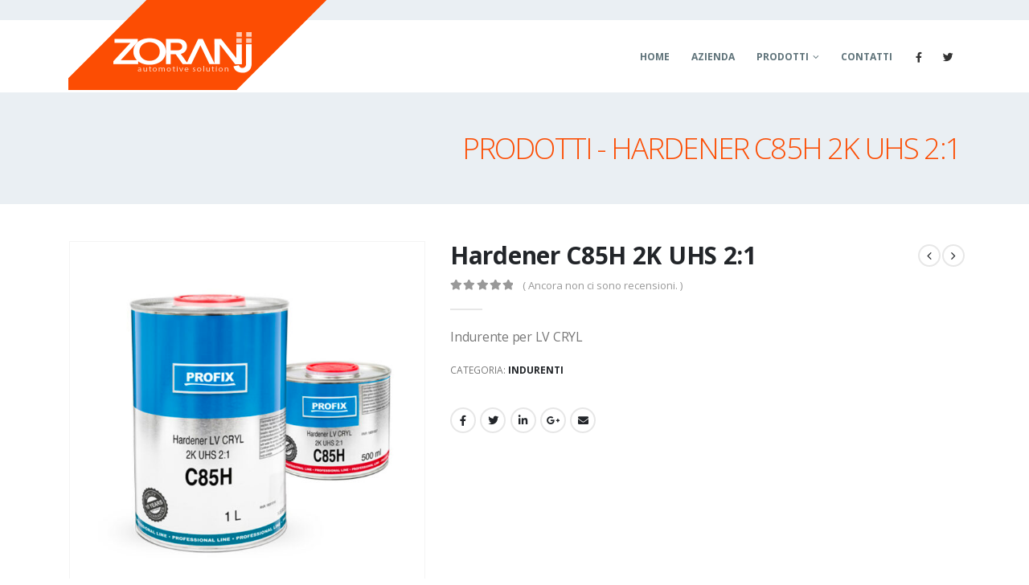

--- FILE ---
content_type: text/html; charset=UTF-8
request_url: https://zoranj.it/prodotti/hardener-c85h-2k-uhs-21/
body_size: 16832
content:
<!DOCTYPE html>
<html lang="it-IT">
<head>
	<meta charset="UTF-8">
	<!--[if IE]><meta http-equiv='X-UA-Compatible' content='IE=edge,chrome=1'><![endif]-->
	<meta name="viewport" content="width=device-width, initial-scale=1.0, minimum-scale=1.0">
	<link rel="profile" href="http://gmpg.org/xfn/11" />
	<link rel="pingback" href="https://zoranj.it/xmlrpc.php" />

		<link rel="shortcut icon" href="//zoranj.it/wp-content/uploads/2021/05/favicon.png" type="image/x-icon" />
		<link rel="apple-touch-icon" href="//zoranj.it/wp-content/uploads/2021/05/favicon.png">
		<link rel="apple-touch-icon" sizes="120x120" href="//zoranj.it/wp-content/uploads/2021/05/favicon.png">
		<link rel="apple-touch-icon" sizes="76x76" href="//zoranj.it/wp-content/uploads/2021/05/favicon.png">
		<link rel="apple-touch-icon" sizes="152x152" href="//zoranj.it/wp-content/uploads/2021/05/favicon.png">
	<title>Hardener C85H 2K UHS 2:1 &#8211; Zoranj &#8211; Automotive</title>
<meta name='robots' content='max-image-preview:large' />
<link rel="alternate" type="application/rss+xml" title="Zoranj - Automotive &raquo; Feed" href="https://zoranj.it/feed/" />
<link rel="alternate" type="application/rss+xml" title="Zoranj - Automotive &raquo; Feed dei commenti" href="https://zoranj.it/comments/feed/" />
<link rel="alternate" type="application/rss+xml" title="Zoranj - Automotive &raquo; Hardener C85H 2K UHS 2:1 Feed dei commenti" href="https://zoranj.it/prodotti/hardener-c85h-2k-uhs-21/feed/" />
<script>
window._wpemojiSettings = {"baseUrl":"https:\/\/s.w.org\/images\/core\/emoji\/15.0.3\/72x72\/","ext":".png","svgUrl":"https:\/\/s.w.org\/images\/core\/emoji\/15.0.3\/svg\/","svgExt":".svg","source":{"concatemoji":"https:\/\/zoranj.it\/wp-includes\/js\/wp-emoji-release.min.js?ver=6.6.4"}};
/*! This file is auto-generated */
!function(i,n){var o,s,e;function c(e){try{var t={supportTests:e,timestamp:(new Date).valueOf()};sessionStorage.setItem(o,JSON.stringify(t))}catch(e){}}function p(e,t,n){e.clearRect(0,0,e.canvas.width,e.canvas.height),e.fillText(t,0,0);var t=new Uint32Array(e.getImageData(0,0,e.canvas.width,e.canvas.height).data),r=(e.clearRect(0,0,e.canvas.width,e.canvas.height),e.fillText(n,0,0),new Uint32Array(e.getImageData(0,0,e.canvas.width,e.canvas.height).data));return t.every(function(e,t){return e===r[t]})}function u(e,t,n){switch(t){case"flag":return n(e,"\ud83c\udff3\ufe0f\u200d\u26a7\ufe0f","\ud83c\udff3\ufe0f\u200b\u26a7\ufe0f")?!1:!n(e,"\ud83c\uddfa\ud83c\uddf3","\ud83c\uddfa\u200b\ud83c\uddf3")&&!n(e,"\ud83c\udff4\udb40\udc67\udb40\udc62\udb40\udc65\udb40\udc6e\udb40\udc67\udb40\udc7f","\ud83c\udff4\u200b\udb40\udc67\u200b\udb40\udc62\u200b\udb40\udc65\u200b\udb40\udc6e\u200b\udb40\udc67\u200b\udb40\udc7f");case"emoji":return!n(e,"\ud83d\udc26\u200d\u2b1b","\ud83d\udc26\u200b\u2b1b")}return!1}function f(e,t,n){var r="undefined"!=typeof WorkerGlobalScope&&self instanceof WorkerGlobalScope?new OffscreenCanvas(300,150):i.createElement("canvas"),a=r.getContext("2d",{willReadFrequently:!0}),o=(a.textBaseline="top",a.font="600 32px Arial",{});return e.forEach(function(e){o[e]=t(a,e,n)}),o}function t(e){var t=i.createElement("script");t.src=e,t.defer=!0,i.head.appendChild(t)}"undefined"!=typeof Promise&&(o="wpEmojiSettingsSupports",s=["flag","emoji"],n.supports={everything:!0,everythingExceptFlag:!0},e=new Promise(function(e){i.addEventListener("DOMContentLoaded",e,{once:!0})}),new Promise(function(t){var n=function(){try{var e=JSON.parse(sessionStorage.getItem(o));if("object"==typeof e&&"number"==typeof e.timestamp&&(new Date).valueOf()<e.timestamp+604800&&"object"==typeof e.supportTests)return e.supportTests}catch(e){}return null}();if(!n){if("undefined"!=typeof Worker&&"undefined"!=typeof OffscreenCanvas&&"undefined"!=typeof URL&&URL.createObjectURL&&"undefined"!=typeof Blob)try{var e="postMessage("+f.toString()+"("+[JSON.stringify(s),u.toString(),p.toString()].join(",")+"));",r=new Blob([e],{type:"text/javascript"}),a=new Worker(URL.createObjectURL(r),{name:"wpTestEmojiSupports"});return void(a.onmessage=function(e){c(n=e.data),a.terminate(),t(n)})}catch(e){}c(n=f(s,u,p))}t(n)}).then(function(e){for(var t in e)n.supports[t]=e[t],n.supports.everything=n.supports.everything&&n.supports[t],"flag"!==t&&(n.supports.everythingExceptFlag=n.supports.everythingExceptFlag&&n.supports[t]);n.supports.everythingExceptFlag=n.supports.everythingExceptFlag&&!n.supports.flag,n.DOMReady=!1,n.readyCallback=function(){n.DOMReady=!0}}).then(function(){return e}).then(function(){var e;n.supports.everything||(n.readyCallback(),(e=n.source||{}).concatemoji?t(e.concatemoji):e.wpemoji&&e.twemoji&&(t(e.twemoji),t(e.wpemoji)))}))}((window,document),window._wpemojiSettings);
</script>
<style id='wp-emoji-styles-inline-css'>

	img.wp-smiley, img.emoji {
		display: inline !important;
		border: none !important;
		box-shadow: none !important;
		height: 1em !important;
		width: 1em !important;
		margin: 0 0.07em !important;
		vertical-align: -0.1em !important;
		background: none !important;
		padding: 0 !important;
	}
</style>
<link rel='stylesheet' id='wp-block-library-css' href='https://zoranj.it/wp-includes/css/dist/block-library/style.min.css?ver=6.6.4' media='all' />
<style id='wp-block-library-theme-inline-css'>
.wp-block-audio :where(figcaption){color:#555;font-size:13px;text-align:center}.is-dark-theme .wp-block-audio :where(figcaption){color:#ffffffa6}.wp-block-audio{margin:0 0 1em}.wp-block-code{border:1px solid #ccc;border-radius:4px;font-family:Menlo,Consolas,monaco,monospace;padding:.8em 1em}.wp-block-embed :where(figcaption){color:#555;font-size:13px;text-align:center}.is-dark-theme .wp-block-embed :where(figcaption){color:#ffffffa6}.wp-block-embed{margin:0 0 1em}.blocks-gallery-caption{color:#555;font-size:13px;text-align:center}.is-dark-theme .blocks-gallery-caption{color:#ffffffa6}:root :where(.wp-block-image figcaption){color:#555;font-size:13px;text-align:center}.is-dark-theme :root :where(.wp-block-image figcaption){color:#ffffffa6}.wp-block-image{margin:0 0 1em}.wp-block-pullquote{border-bottom:4px solid;border-top:4px solid;color:currentColor;margin-bottom:1.75em}.wp-block-pullquote cite,.wp-block-pullquote footer,.wp-block-pullquote__citation{color:currentColor;font-size:.8125em;font-style:normal;text-transform:uppercase}.wp-block-quote{border-left:.25em solid;margin:0 0 1.75em;padding-left:1em}.wp-block-quote cite,.wp-block-quote footer{color:currentColor;font-size:.8125em;font-style:normal;position:relative}.wp-block-quote.has-text-align-right{border-left:none;border-right:.25em solid;padding-left:0;padding-right:1em}.wp-block-quote.has-text-align-center{border:none;padding-left:0}.wp-block-quote.is-large,.wp-block-quote.is-style-large,.wp-block-quote.is-style-plain{border:none}.wp-block-search .wp-block-search__label{font-weight:700}.wp-block-search__button{border:1px solid #ccc;padding:.375em .625em}:where(.wp-block-group.has-background){padding:1.25em 2.375em}.wp-block-separator.has-css-opacity{opacity:.4}.wp-block-separator{border:none;border-bottom:2px solid;margin-left:auto;margin-right:auto}.wp-block-separator.has-alpha-channel-opacity{opacity:1}.wp-block-separator:not(.is-style-wide):not(.is-style-dots){width:100px}.wp-block-separator.has-background:not(.is-style-dots){border-bottom:none;height:1px}.wp-block-separator.has-background:not(.is-style-wide):not(.is-style-dots){height:2px}.wp-block-table{margin:0 0 1em}.wp-block-table td,.wp-block-table th{word-break:normal}.wp-block-table :where(figcaption){color:#555;font-size:13px;text-align:center}.is-dark-theme .wp-block-table :where(figcaption){color:#ffffffa6}.wp-block-video :where(figcaption){color:#555;font-size:13px;text-align:center}.is-dark-theme .wp-block-video :where(figcaption){color:#ffffffa6}.wp-block-video{margin:0 0 1em}:root :where(.wp-block-template-part.has-background){margin-bottom:0;margin-top:0;padding:1.25em 2.375em}
</style>
<link rel='stylesheet' id='wc-block-vendors-style-css' href='https://zoranj.it/wp-content/plugins/woocommerce/packages/woocommerce-blocks/build/vendors-style.css?ver=4.7.2' media='all' />
<link rel='stylesheet' id='wc-block-style-css' href='https://zoranj.it/wp-content/plugins/woocommerce/packages/woocommerce-blocks/build/style.css?ver=4.7.2' media='all' />
<style id='classic-theme-styles-inline-css'>
/*! This file is auto-generated */
.wp-block-button__link{color:#fff;background-color:#32373c;border-radius:9999px;box-shadow:none;text-decoration:none;padding:calc(.667em + 2px) calc(1.333em + 2px);font-size:1.125em}.wp-block-file__button{background:#32373c;color:#fff;text-decoration:none}
</style>
<style id='global-styles-inline-css'>
:root{--wp--preset--aspect-ratio--square: 1;--wp--preset--aspect-ratio--4-3: 4/3;--wp--preset--aspect-ratio--3-4: 3/4;--wp--preset--aspect-ratio--3-2: 3/2;--wp--preset--aspect-ratio--2-3: 2/3;--wp--preset--aspect-ratio--16-9: 16/9;--wp--preset--aspect-ratio--9-16: 9/16;--wp--preset--color--black: #000000;--wp--preset--color--cyan-bluish-gray: #abb8c3;--wp--preset--color--white: #ffffff;--wp--preset--color--pale-pink: #f78da7;--wp--preset--color--vivid-red: #cf2e2e;--wp--preset--color--luminous-vivid-orange: #ff6900;--wp--preset--color--luminous-vivid-amber: #fcb900;--wp--preset--color--light-green-cyan: #7bdcb5;--wp--preset--color--vivid-green-cyan: #00d084;--wp--preset--color--pale-cyan-blue: #8ed1fc;--wp--preset--color--vivid-cyan-blue: #0693e3;--wp--preset--color--vivid-purple: #9b51e0;--wp--preset--color--primary: #fc4c02;--wp--preset--color--secondary: #f38639;--wp--preset--color--tertiary: #eaeff3;--wp--preset--color--quaternary: #080808;--wp--preset--color--dark: #2e353e;--wp--preset--color--light: #ffffff;--wp--preset--gradient--vivid-cyan-blue-to-vivid-purple: linear-gradient(135deg,rgba(6,147,227,1) 0%,rgb(155,81,224) 100%);--wp--preset--gradient--light-green-cyan-to-vivid-green-cyan: linear-gradient(135deg,rgb(122,220,180) 0%,rgb(0,208,130) 100%);--wp--preset--gradient--luminous-vivid-amber-to-luminous-vivid-orange: linear-gradient(135deg,rgba(252,185,0,1) 0%,rgba(255,105,0,1) 100%);--wp--preset--gradient--luminous-vivid-orange-to-vivid-red: linear-gradient(135deg,rgba(255,105,0,1) 0%,rgb(207,46,46) 100%);--wp--preset--gradient--very-light-gray-to-cyan-bluish-gray: linear-gradient(135deg,rgb(238,238,238) 0%,rgb(169,184,195) 100%);--wp--preset--gradient--cool-to-warm-spectrum: linear-gradient(135deg,rgb(74,234,220) 0%,rgb(151,120,209) 20%,rgb(207,42,186) 40%,rgb(238,44,130) 60%,rgb(251,105,98) 80%,rgb(254,248,76) 100%);--wp--preset--gradient--blush-light-purple: linear-gradient(135deg,rgb(255,206,236) 0%,rgb(152,150,240) 100%);--wp--preset--gradient--blush-bordeaux: linear-gradient(135deg,rgb(254,205,165) 0%,rgb(254,45,45) 50%,rgb(107,0,62) 100%);--wp--preset--gradient--luminous-dusk: linear-gradient(135deg,rgb(255,203,112) 0%,rgb(199,81,192) 50%,rgb(65,88,208) 100%);--wp--preset--gradient--pale-ocean: linear-gradient(135deg,rgb(255,245,203) 0%,rgb(182,227,212) 50%,rgb(51,167,181) 100%);--wp--preset--gradient--electric-grass: linear-gradient(135deg,rgb(202,248,128) 0%,rgb(113,206,126) 100%);--wp--preset--gradient--midnight: linear-gradient(135deg,rgb(2,3,129) 0%,rgb(40,116,252) 100%);--wp--preset--font-size--small: 13px;--wp--preset--font-size--medium: 20px;--wp--preset--font-size--large: 36px;--wp--preset--font-size--x-large: 42px;--wp--preset--spacing--20: 0.44rem;--wp--preset--spacing--30: 0.67rem;--wp--preset--spacing--40: 1rem;--wp--preset--spacing--50: 1.5rem;--wp--preset--spacing--60: 2.25rem;--wp--preset--spacing--70: 3.38rem;--wp--preset--spacing--80: 5.06rem;--wp--preset--shadow--natural: 6px 6px 9px rgba(0, 0, 0, 0.2);--wp--preset--shadow--deep: 12px 12px 50px rgba(0, 0, 0, 0.4);--wp--preset--shadow--sharp: 6px 6px 0px rgba(0, 0, 0, 0.2);--wp--preset--shadow--outlined: 6px 6px 0px -3px rgba(255, 255, 255, 1), 6px 6px rgba(0, 0, 0, 1);--wp--preset--shadow--crisp: 6px 6px 0px rgba(0, 0, 0, 1);}:where(.is-layout-flex){gap: 0.5em;}:where(.is-layout-grid){gap: 0.5em;}body .is-layout-flex{display: flex;}.is-layout-flex{flex-wrap: wrap;align-items: center;}.is-layout-flex > :is(*, div){margin: 0;}body .is-layout-grid{display: grid;}.is-layout-grid > :is(*, div){margin: 0;}:where(.wp-block-columns.is-layout-flex){gap: 2em;}:where(.wp-block-columns.is-layout-grid){gap: 2em;}:where(.wp-block-post-template.is-layout-flex){gap: 1.25em;}:where(.wp-block-post-template.is-layout-grid){gap: 1.25em;}.has-black-color{color: var(--wp--preset--color--black) !important;}.has-cyan-bluish-gray-color{color: var(--wp--preset--color--cyan-bluish-gray) !important;}.has-white-color{color: var(--wp--preset--color--white) !important;}.has-pale-pink-color{color: var(--wp--preset--color--pale-pink) !important;}.has-vivid-red-color{color: var(--wp--preset--color--vivid-red) !important;}.has-luminous-vivid-orange-color{color: var(--wp--preset--color--luminous-vivid-orange) !important;}.has-luminous-vivid-amber-color{color: var(--wp--preset--color--luminous-vivid-amber) !important;}.has-light-green-cyan-color{color: var(--wp--preset--color--light-green-cyan) !important;}.has-vivid-green-cyan-color{color: var(--wp--preset--color--vivid-green-cyan) !important;}.has-pale-cyan-blue-color{color: var(--wp--preset--color--pale-cyan-blue) !important;}.has-vivid-cyan-blue-color{color: var(--wp--preset--color--vivid-cyan-blue) !important;}.has-vivid-purple-color{color: var(--wp--preset--color--vivid-purple) !important;}.has-black-background-color{background-color: var(--wp--preset--color--black) !important;}.has-cyan-bluish-gray-background-color{background-color: var(--wp--preset--color--cyan-bluish-gray) !important;}.has-white-background-color{background-color: var(--wp--preset--color--white) !important;}.has-pale-pink-background-color{background-color: var(--wp--preset--color--pale-pink) !important;}.has-vivid-red-background-color{background-color: var(--wp--preset--color--vivid-red) !important;}.has-luminous-vivid-orange-background-color{background-color: var(--wp--preset--color--luminous-vivid-orange) !important;}.has-luminous-vivid-amber-background-color{background-color: var(--wp--preset--color--luminous-vivid-amber) !important;}.has-light-green-cyan-background-color{background-color: var(--wp--preset--color--light-green-cyan) !important;}.has-vivid-green-cyan-background-color{background-color: var(--wp--preset--color--vivid-green-cyan) !important;}.has-pale-cyan-blue-background-color{background-color: var(--wp--preset--color--pale-cyan-blue) !important;}.has-vivid-cyan-blue-background-color{background-color: var(--wp--preset--color--vivid-cyan-blue) !important;}.has-vivid-purple-background-color{background-color: var(--wp--preset--color--vivid-purple) !important;}.has-black-border-color{border-color: var(--wp--preset--color--black) !important;}.has-cyan-bluish-gray-border-color{border-color: var(--wp--preset--color--cyan-bluish-gray) !important;}.has-white-border-color{border-color: var(--wp--preset--color--white) !important;}.has-pale-pink-border-color{border-color: var(--wp--preset--color--pale-pink) !important;}.has-vivid-red-border-color{border-color: var(--wp--preset--color--vivid-red) !important;}.has-luminous-vivid-orange-border-color{border-color: var(--wp--preset--color--luminous-vivid-orange) !important;}.has-luminous-vivid-amber-border-color{border-color: var(--wp--preset--color--luminous-vivid-amber) !important;}.has-light-green-cyan-border-color{border-color: var(--wp--preset--color--light-green-cyan) !important;}.has-vivid-green-cyan-border-color{border-color: var(--wp--preset--color--vivid-green-cyan) !important;}.has-pale-cyan-blue-border-color{border-color: var(--wp--preset--color--pale-cyan-blue) !important;}.has-vivid-cyan-blue-border-color{border-color: var(--wp--preset--color--vivid-cyan-blue) !important;}.has-vivid-purple-border-color{border-color: var(--wp--preset--color--vivid-purple) !important;}.has-vivid-cyan-blue-to-vivid-purple-gradient-background{background: var(--wp--preset--gradient--vivid-cyan-blue-to-vivid-purple) !important;}.has-light-green-cyan-to-vivid-green-cyan-gradient-background{background: var(--wp--preset--gradient--light-green-cyan-to-vivid-green-cyan) !important;}.has-luminous-vivid-amber-to-luminous-vivid-orange-gradient-background{background: var(--wp--preset--gradient--luminous-vivid-amber-to-luminous-vivid-orange) !important;}.has-luminous-vivid-orange-to-vivid-red-gradient-background{background: var(--wp--preset--gradient--luminous-vivid-orange-to-vivid-red) !important;}.has-very-light-gray-to-cyan-bluish-gray-gradient-background{background: var(--wp--preset--gradient--very-light-gray-to-cyan-bluish-gray) !important;}.has-cool-to-warm-spectrum-gradient-background{background: var(--wp--preset--gradient--cool-to-warm-spectrum) !important;}.has-blush-light-purple-gradient-background{background: var(--wp--preset--gradient--blush-light-purple) !important;}.has-blush-bordeaux-gradient-background{background: var(--wp--preset--gradient--blush-bordeaux) !important;}.has-luminous-dusk-gradient-background{background: var(--wp--preset--gradient--luminous-dusk) !important;}.has-pale-ocean-gradient-background{background: var(--wp--preset--gradient--pale-ocean) !important;}.has-electric-grass-gradient-background{background: var(--wp--preset--gradient--electric-grass) !important;}.has-midnight-gradient-background{background: var(--wp--preset--gradient--midnight) !important;}.has-small-font-size{font-size: var(--wp--preset--font-size--small) !important;}.has-medium-font-size{font-size: var(--wp--preset--font-size--medium) !important;}.has-large-font-size{font-size: var(--wp--preset--font-size--large) !important;}.has-x-large-font-size{font-size: var(--wp--preset--font-size--x-large) !important;}
:where(.wp-block-post-template.is-layout-flex){gap: 1.25em;}:where(.wp-block-post-template.is-layout-grid){gap: 1.25em;}
:where(.wp-block-columns.is-layout-flex){gap: 2em;}:where(.wp-block-columns.is-layout-grid){gap: 2em;}
:root :where(.wp-block-pullquote){font-size: 1.5em;line-height: 1.6;}
</style>
<link rel='stylesheet' id='contact-form-7-css' href='https://zoranj.it/wp-content/plugins/contact-form-7/includes/css/styles.css?ver=5.4.1' media='all' />
<link rel='stylesheet' id='rs-plugin-settings-css' href='https://zoranj.it/wp-content/plugins/revslider/public/assets/css/rs6.css?ver=6.2.23' media='all' />
<style id='rs-plugin-settings-inline-css'>
#rs-demo-id {}
.tparrows:before{color:#fc4c02;text-shadow:0 0 3px #fff;}.revslider-initialised .tp-loader{z-index:18;}
</style>
<style id='woocommerce-inline-inline-css'>
.woocommerce form .form-row .required { visibility: visible; }
</style>
<link rel='stylesheet' id='bootstrap-css' href='https://zoranj.it/wp-content/uploads/porto_styles/bootstrap.css?ver=5.5.1' media='all' />
<link rel='stylesheet' id='porto-plugins-css' href='https://zoranj.it/wp-content/themes/porto/css/plugins.css?ver=6.6.4' media='all' />
<link rel='stylesheet' id='porto-theme-css' href='https://zoranj.it/wp-content/themes/porto/css/theme.css?ver=6.6.4' media='all' />
<link rel='stylesheet' id='porto-shortcodes-css' href='https://zoranj.it/wp-content/themes/porto/css/shortcodes.css?ver=5.5.1' media='all' />
<link rel='stylesheet' id='porto-theme-shop-css' href='https://zoranj.it/wp-content/themes/porto/css/theme_shop.css?ver=6.6.4' media='all' />
<link rel='stylesheet' id='porto-dynamic-style-css' href='https://zoranj.it/wp-content/uploads/porto_styles/dynamic_style.css?ver=5.5.1' media='all' />
<link rel='stylesheet' id='porto-style-css' href='https://zoranj.it/wp-content/themes/porto/style.css?ver=6.6.4' media='all' />
<style id='porto-style-inline-css'>
#header .logo,.side-header-narrow-bar-logo{max-width:130px}@media (min-width:1170px){#header .logo{max-width:130px}}@media (max-width:991px){#header .logo{max-width:130px}}@media (max-width:767px){#header .logo{max-width:130px}}@media (min-width:992px){}@media (max-width:991px){#header .header-main .header-left,#header .header-main .header-center,#header .header-main .header-right,.fixed-header #header .header-main .header-left,.fixed-header #header .header-main .header-right,.fixed-header #header .header-main .header-center{padding-top:15px;padding-bottom:15px}}.page-top .product-nav{position:static;height:auto;margin-top:0}.page-top .product-nav .product-prev,.page-top .product-nav .product-next{float:none;position:absolute;height:30px;top:50%;bottom:50%;margin-top:-15px}.page-top .product-nav .product-prev{right:10px}.page-top .product-nav .product-next{left:10px}.page-top .product-nav .product-next .product-popup{right:auto;left:0}.page-top .product-nav .product-next .product-popup:before{right:auto;left:6px}.page-top .sort-source{position:static;text-align:center;margin-top:5px;border-width:0}.page-top{padding-top:20px;padding-bottom:20px}.page-top .page-title{padding-bottom:0}@media (max-width:991px){.page-top .page-sub-title{margin-bottom:5px;margin-top:0}.page-top .breadcrumbs-wrap{margin-bottom:5px}}@media (min-width:992px){.page-top .page-title{min-height:0;line-height:1.25}.page-top .page-sub-title{line-height:1.6}.page-top .product-nav{display:inline-block;height:30px;vertical-align:middle;margin-left:10px}.page-top .product-nav .product-prev,.page-top .product-nav .product-next{position:relative}.page-top .product-nav .product-prev{float:left;left:0}.page-top .product-nav .product-prev .product-popup{right:auto;left:-26px}.page-top .product-nav .product-prev:before{right:auto;left:32px}.page-top .product-nav .product-next{float:left;left:0}.page-top .product-nav .product-next .product-popup{right:auto;left:0}.page-top .product-nav .product-next .product-popup:before{right:auto}}.product-images .img-thumbnail .inner,.product-images .img-thumbnail .inner img{-webkit-transform:none;transform:none}#header.sticky-header .main-menu > li.menu-item > a,#header.sticky-header .main-menu > li.menu-custom-content a{color:#fc4c02}#header.sticky-header .main-menu > li.menu-item:hover > a,#header.sticky-header .main-menu > li.menu-item.active:hover > a,#header.sticky-header .main-menu > li.menu-custom-content:hover a{color:#ffffff}#header.sticky-header .main-menu > li.menu-item.active > a,#header.sticky-header .main-menu > li.menu-custom-content.active a{color:#ffffff}#login-form-popup{position:relative;width:80%;max-width:525px;margin-left:auto;margin-right:auto}#login-form-popup .featured-box{margin-bottom:0;box-shadow:none;border:none;border-radius:0}#login-form-popup .featured-box .box-content{padding:45px 36px 30px;border:none}#login-form-popup .featured-box h2{text-transform:uppercase;font-size:15px;letter-spacing:.05em;font-weight:600;line-height:2}#login-form-popup .porto-social-login-section{margin-top:20px}.porto-social-login-section{background:#f4f4f2;text-align:center;padding:20px 20px 25px}.porto-social-login-section p{text-transform:uppercase;font-size:12px;color:#1d2127;font-weight:600;margin-bottom:8px}#login-form-popup .col2-set{margin-left:-20px;margin-right:-20px}#login-form-popup .col-1,#login-form-popup .col-2{padding-left:20px;padding-right:20px}@media (min-width:992px){#login-form-popup .col-1{border-right:1px solid #f5f6f6}}#login-form-popup .input-text{box-shadow:none;padding-top:10px;padding-bottom:10px;border-color:#ddd;border-radius:2px;line-height:1.5 !important}#login-form-popup .form-row{margin-bottom:20px}#login-form-popup .woocommerce-privacy-policy-text{display:none}#login-form-popup .button{border-radius:2px;padding:18px 24px;text-shadow:none;font-family:Open Sans,sans-serif;font-size:12px;letter-spacing:-0.025em}#login-form-popup label.inline{margin-top:15px;float:right;position:relative;cursor:pointer;line-height:1.5}#login-form-popup label.inline input[type=checkbox]{opacity:0;margin-right:8px;margin-top:0;margin-bottom:0}#login-form-popup label.inline span:before{content:'';position:absolute;border:1px solid #ddd;border-radius:1px;width:16px;height:16px;left:0;top:0;text-align:center;line-height:15px;font-family:'Font Awesome 5 Free';font-weight:900;font-size:9px;color:#aaa}#login-form-popup label.inline input[type=checkbox]:checked + span:before{content:'\f00c'}#login-form-popup .social-button i{font-size:16px;margin-right:8px}#login-form-popup p.status{color:#1d2127}.porto-social-login-section .google-plus{background:#dd4e31}.porto-social-login-section .facebook{background:#3a589d}.porto-social-login-section .twitter{background:#1aa9e1}.featured-box .porto-social-login-section i{color:#fff}.porto-social-login-section .social-button:hover{background:var(--primary)}#login-form-popup{max-width:480px}html.panel-opened body > .mfp-bg{z-index:9042}html.panel-opened body > .mfp-wrap{z-index:9043}#header.sticky-header .header-main.sticky{box-shadow:0 0 3px rgba(234,234,234,0.5)}@media (min-width:992px){#header{padding-top:25px}#header.logo-overlay-header .overlay-logo{top:-28px}}@media (max-width:991px){#header .share-links{display:none}.fixed-header #header .header-main{background:rgba(255,255,255,0.1)}}.page-top .page-title{text-transform:uppercase;font-size:2.6em;font-weight:300}.portfolio-title{margin:-15px 0 -9px}.portfolio-title .entry-title{font-weight:300}.portfolio-title .portfolio-nav-all{margin-top:8px}.portfolio-title .portfolio-nav-all i{font-size:1.7em;margin:0}.portfolio-title + hr.tall{margin:48px 0}.main-content,.left-sidebar,.right-sidebar{padding-top:46px}.sidebar .widget li.current-menu-item{background:#f5f5f5}.sidebar .menu{border-bottom:0}.widget_nav_menu > div > ul{font-size:.9em}.widget_nav_menu > div > ul li{display:block;line-height:24px;padding-left:22px}.widget_nav_menu li.active{background-color:#f5f5f5}.widget_nav_menu li.active a{color:inherit;font-weight:700}#footer{padding-top:5px;min-height:400px;overflow:hidden}#footer i{padding-right:2px;color:#000;transform:translateY(1px)}#footer .widget-title{margin-bottom:23px;font-size:1.4em;font-weight:600;text-transform:none}#footer ul.list li{margin-bottom:11px}.list-footer-nav a{font-size:14px}#footer .footer-main>.container{padding-bottom:9px}#footer .footer-bottom{padding-top:0}.footer-center{border-top:1px solid #fff}#footer .footer-bottom .footer-center{padding-top:20px}@media (min-width:992px){#footer:after{content:"";position:absolute;z-index:1;bottom:-233px;right:-177px;width:400px;height:400px;transform:rotate(50deg);background:#000}#footer .logo{margin-top:77px}}#footer .wpcf7-form{margin-top:30px}#footer .widget_wysija .wysija-input{padding:12px;border-radius:0;border:1px solid #ccc}#footer .widget_wysija .wysija-submit{border-radius:0;width:45px;text-indent:-9999px;background:none;border:1px solid #ccc;position:relative;z-index:1}#footer .widget_wysija .wysija-submit:hover{background-color:rgba(0,0,0,0.1);border-color:#adadad}#footer .widget .widget_wysija:after{content:'\e094';font-family:'Simple-Line-Icons';font-size:.8rem;position:absolute;width:45px;line-height:44px;text-align:center;right:0;top:0;background:#fff}.lead{font-size:1.2rem;letter-spacing:-.05em;line-height:1.5}.column-d-block>.elementor-column-wrap>.elementor-widget-wrap,.column-d-block>.elementor-widget-wrap{display:block}.has-divider{border-bottom:1px solid rgba(0,0,0,0.06)}.content-grid figure{position:relative;padding:34px}.content-grid figure:before{content:'';position:absolute;border-left:1px dashed #dadada;border-top:1px dashed #dadada;width:100%;height:100%;top:-1px;left:-1px}.porto-sicon-description{line-height:26px}html .porto-sicon-read{margin-top:15px}.porto-sicon-read span{display:none}.progress-tooltip .elementor-progress-bar{border-radius:0}.progress-tooltip .elementor-progress-percentage{margin:-28px 5px 15px 0;padding:7px 8px;background-color:#333}.progress-tooltip .elementor-progress-percentage:after{content:'';display:block;border-color:#333 transparent;border-style:solid;border-width:5px 5px 0;width:0;margin-top:6px;margin-left:5px}.nivo-style .owl-dots{bottom:-11px;padding-right:4px;text-align:right}.nivo-style .owl-dots .owl-dot span{width:10px;height:10px;margin:0 8px;border:2px solid #eee;background:#4c4c4c;box-shadow:0 0 4px #aaa}.nivo-style .owl-dots .owl-dot:hover span{background:#4c4c4c}.nivo-style .owl-dots .owl-dot.active span{background:#fff;border-color:#4c4c4c}.nivo-style .owl-nav .owl-prev:before,.nivo-style .owl-nav .owl-next:before{color:#f0f0f0}.portfolio-info,.portfolio-desc:first-child{display:none}.post-grid .post-item .post-date{margin-bottom:5px}.post-item .fa-angle-right:before{content:"\f30b"}.post-item .read-more,.post .post-item .read-more{margin-top:20px;color:#e04622;text-transform:capitalize;font-size:1em;font-weight:400}.rtl .logo img,.rtl .overlay-logo img{transform:scaleX(-1)}.rtl #header .logo img{transform-origin:initial}.rtl #footer i{padding-right:0;padding-left:2px}.rtl .fa-angle-right:before,.rtl .fa-long-arrow-alt-right:before{content:"\f30a"}.rtl .text-left{text-align:right !important}.rtl .text-right{text-align:left !important}@media (min-width:992px){.rtl #footer:after{right:auto;left:-177px;transform:rotate(-50deg)}}
</style>
<script src="https://zoranj.it/wp-includes/js/jquery/jquery.min.js?ver=3.7.1" id="jquery-core-js"></script>
<script src="https://zoranj.it/wp-includes/js/jquery/jquery-migrate.min.js?ver=3.4.1" id="jquery-migrate-js"></script>
<script src="https://zoranj.it/wp-content/plugins/revslider/public/assets/js/rbtools.min.js?ver=6.2.23" id="tp-tools-js"></script>
<script src="https://zoranj.it/wp-content/plugins/revslider/public/assets/js/rs6.min.js?ver=6.2.23" id="revmin-js"></script>
<link rel="https://api.w.org/" href="https://zoranj.it/wp-json/" /><link rel="alternate" title="JSON" type="application/json" href="https://zoranj.it/wp-json/wp/v2/product/1005" /><link rel="EditURI" type="application/rsd+xml" title="RSD" href="https://zoranj.it/xmlrpc.php?rsd" />
<meta name="generator" content="WordPress 6.6.4" />
<meta name="generator" content="WooCommerce 5.2.5" />
<link rel="canonical" href="https://zoranj.it/prodotti/hardener-c85h-2k-uhs-21/" />
<link rel='shortlink' href='https://zoranj.it/?p=1005' />
<link rel="alternate" title="oEmbed (JSON)" type="application/json+oembed" href="https://zoranj.it/wp-json/oembed/1.0/embed?url=https%3A%2F%2Fzoranj.it%2Fprodotti%2Fhardener-c85h-2k-uhs-21%2F" />
<link rel="alternate" title="oEmbed (XML)" type="text/xml+oembed" href="https://zoranj.it/wp-json/oembed/1.0/embed?url=https%3A%2F%2Fzoranj.it%2Fprodotti%2Fhardener-c85h-2k-uhs-21%2F&#038;format=xml" />
		<script type="text/javascript">
		WebFontConfig = {
			google: { families: [ 'Open+Sans:200,300,400,500,600,700,800','Shadows+Into+Light:400,700','Playfair+Display:400,700' ] }
		};
		(function(d) {
			var wf = d.createElement('script'), s = d.scripts[0];
			wf.src = 'https://zoranj.it/wp-content/themes/porto/js/libs/webfont.js';
			wf.async = true;
			s.parentNode.insertBefore(wf, s);
		})(document);</script>
			<noscript><style>.woocommerce-product-gallery{ opacity: 1 !important; }</style></noscript>
	<style>.recentcomments a{display:inline !important;padding:0 !important;margin:0 !important;}</style><meta name="generator" content="Powered by Slider Revolution 6.2.23 - responsive, Mobile-Friendly Slider Plugin for WordPress with comfortable drag and drop interface." />
<script type="text/javascript">function setREVStartSize(e){
			//window.requestAnimationFrame(function() {				 
				window.RSIW = window.RSIW===undefined ? window.innerWidth : window.RSIW;	
				window.RSIH = window.RSIH===undefined ? window.innerHeight : window.RSIH;	
				try {								
					var pw = document.getElementById(e.c).parentNode.offsetWidth,
						newh;
					pw = pw===0 || isNaN(pw) ? window.RSIW : pw;
					e.tabw = e.tabw===undefined ? 0 : parseInt(e.tabw);
					e.thumbw = e.thumbw===undefined ? 0 : parseInt(e.thumbw);
					e.tabh = e.tabh===undefined ? 0 : parseInt(e.tabh);
					e.thumbh = e.thumbh===undefined ? 0 : parseInt(e.thumbh);
					e.tabhide = e.tabhide===undefined ? 0 : parseInt(e.tabhide);
					e.thumbhide = e.thumbhide===undefined ? 0 : parseInt(e.thumbhide);
					e.mh = e.mh===undefined || e.mh=="" || e.mh==="auto" ? 0 : parseInt(e.mh,0);		
					if(e.layout==="fullscreen" || e.l==="fullscreen") 						
						newh = Math.max(e.mh,window.RSIH);					
					else{					
						e.gw = Array.isArray(e.gw) ? e.gw : [e.gw];
						for (var i in e.rl) if (e.gw[i]===undefined || e.gw[i]===0) e.gw[i] = e.gw[i-1];					
						e.gh = e.el===undefined || e.el==="" || (Array.isArray(e.el) && e.el.length==0)? e.gh : e.el;
						e.gh = Array.isArray(e.gh) ? e.gh : [e.gh];
						for (var i in e.rl) if (e.gh[i]===undefined || e.gh[i]===0) e.gh[i] = e.gh[i-1];
											
						var nl = new Array(e.rl.length),
							ix = 0,						
							sl;					
						e.tabw = e.tabhide>=pw ? 0 : e.tabw;
						e.thumbw = e.thumbhide>=pw ? 0 : e.thumbw;
						e.tabh = e.tabhide>=pw ? 0 : e.tabh;
						e.thumbh = e.thumbhide>=pw ? 0 : e.thumbh;					
						for (var i in e.rl) nl[i] = e.rl[i]<window.RSIW ? 0 : e.rl[i];
						sl = nl[0];									
						for (var i in nl) if (sl>nl[i] && nl[i]>0) { sl = nl[i]; ix=i;}															
						var m = pw>(e.gw[ix]+e.tabw+e.thumbw) ? 1 : (pw-(e.tabw+e.thumbw)) / (e.gw[ix]);					
						newh =  (e.gh[ix] * m) + (e.tabh + e.thumbh);
					}				
					if(window.rs_init_css===undefined) window.rs_init_css = document.head.appendChild(document.createElement("style"));					
					document.getElementById(e.c).height = newh+"px";
					window.rs_init_css.innerHTML += "#"+e.c+"_wrapper { height: "+newh+"px }";				
				} catch(e){
					console.log("Failure at Presize of Slider:" + e)
				}					   
			//});
		  };</script>
</head>
<body class="product-template-default single single-product postid-1005 wp-embed-responsive theme-porto woocommerce woocommerce-page woocommerce-no-js login-popup full blog-1 elementor-default elementor-kit-727">

	<div class="page-wrapper"><!-- page wrapper -->

		
								<!-- header wrapper -->
			<div class="header-wrapper">
								<header id="header" class="header-corporate header-12 logo-overlay-header">
	
	<div class="header-main">
		<div class="container">
			<div class="header-left">
					<a href="https://zoranj.it/" title="Zoranj &#8211; Automotive - " class="overlay-logo">
			<img class="img-responsive" src="//zoranj.it/wp-content/uploads/2021/05/logo-zoranj-white-menu3-tagliato.png" alt="Zoranj &#8211; Automotive" style="max-width:324px;" />		</a>
				<div class="logo">
		<a href="https://zoranj.it/" title="Zoranj &#8211; Automotive - "  rel="home">
		<img class="img-responsive standard-logo retina-logo" src="//zoranj.it/wp-content/uploads/2021/05/logo-web-small2.png" alt="Zoranj &#8211; Automotive" />	</a>
			</div>
					</div>

			<div class="header-right">
								<div id="main-menu">
				<ul id="menu-main-menu" class="main-menu mega-menu show-arrow"><li id="nav-menu-item-721" class="menu-item menu-item-type-post_type menu-item-object-page menu-item-home narrow"><a href="https://zoranj.it/">Home</a></li>
<li id="nav-menu-item-719" class="menu-item menu-item-type-post_type menu-item-object-page narrow"><a href="https://zoranj.it/company/">Azienda</a></li>
<li id="nav-menu-item-802" class="menu-item menu-item-type-custom menu-item-object-custom menu-item-has-children has-sub narrow"><a href="/prodotti">Prodotti</a>
<div class="popup"><div class="inner" style=""><ul class="sub-menu">
	<li id="nav-menu-item-803" class="menu-item menu-item-type-custom menu-item-object-custom" data-cols="1"><a href="/categoria/vernici">Vernici</a></li>
	<li id="nav-menu-item-804" class="menu-item menu-item-type-custom menu-item-object-custom" data-cols="1"><a href="/categoria/trasparenti">Trasparenti</a></li>
	<li id="nav-menu-item-805" class="menu-item menu-item-type-custom menu-item-object-custom" data-cols="1"><a href="/categoria/primer">Primer</a></li>
	<li id="nav-menu-item-806" class="menu-item menu-item-type-custom menu-item-object-custom" data-cols="1"><a href="/categoria/lucidanti">Lucidanti</a></li>
	<li id="nav-menu-item-807" class="menu-item menu-item-type-custom menu-item-object-custom" data-cols="1"><a href="/categoria/stucchi">Stucchi</a></li>
	<li id="nav-menu-item-808" class="menu-item menu-item-type-custom menu-item-object-custom" data-cols="1"><a href="/categoria/additivi">Additivi</a></li>
	<li id="nav-menu-item-809" class="menu-item menu-item-type-custom menu-item-object-custom" data-cols="1"><a href="/categoria/indurenti">Indurenti</a></li>
	<li id="nav-menu-item-810" class="menu-item menu-item-type-custom menu-item-object-custom" data-cols="1"><a href="/categoria/diluenti">Diluenti</a></li>
</ul></div></div>
</li>
<li id="nav-menu-item-713" class="menu-item menu-item-type-post_type menu-item-object-page narrow"><a href="https://zoranj.it/contact/">Contatti</a></li>
</ul>				</div>
				<div class="share-links">		<a target="_blank"  rel="nofollow" class="share-facebook" href="#" title="Facebook"></a>
				<a target="_blank"  rel="nofollow" class="share-twitter" href="#" title="cinguettio"></a>
		</div>
								<a class="mobile-toggle"><i class="fas fa-bars"></i></a>
			</div>
		</div>
		
<div id="nav-panel">
	<div class="container">
		<div class="mobile-nav-wrap">
		<div class="menu-wrap"><ul id="menu-main-menu-1" class="mobile-menu accordion-menu"><li id="accordion-menu-item-721" class="menu-item menu-item-type-post_type menu-item-object-page menu-item-home"><a href="https://zoranj.it/">Home</a></li>
<li id="accordion-menu-item-719" class="menu-item menu-item-type-post_type menu-item-object-page"><a href="https://zoranj.it/company/">Azienda</a></li>
<li id="accordion-menu-item-802" class="menu-item menu-item-type-custom menu-item-object-custom menu-item-has-children has-sub"><a href="/prodotti">Prodotti</a>
<span class="arrow"></span><ul class="sub-menu">
	<li id="accordion-menu-item-803" class="menu-item menu-item-type-custom menu-item-object-custom"><a href="/categoria/vernici">Vernici</a></li>
	<li id="accordion-menu-item-804" class="menu-item menu-item-type-custom menu-item-object-custom"><a href="/categoria/trasparenti">Trasparenti</a></li>
	<li id="accordion-menu-item-805" class="menu-item menu-item-type-custom menu-item-object-custom"><a href="/categoria/primer">Primer</a></li>
	<li id="accordion-menu-item-806" class="menu-item menu-item-type-custom menu-item-object-custom"><a href="/categoria/lucidanti">Lucidanti</a></li>
	<li id="accordion-menu-item-807" class="menu-item menu-item-type-custom menu-item-object-custom"><a href="/categoria/stucchi">Stucchi</a></li>
	<li id="accordion-menu-item-808" class="menu-item menu-item-type-custom menu-item-object-custom"><a href="/categoria/additivi">Additivi</a></li>
	<li id="accordion-menu-item-809" class="menu-item menu-item-type-custom menu-item-object-custom"><a href="/categoria/indurenti">Indurenti</a></li>
	<li id="accordion-menu-item-810" class="menu-item menu-item-type-custom menu-item-object-custom"><a href="/categoria/diluenti">Diluenti</a></li>
</ul>
</li>
<li id="accordion-menu-item-713" class="menu-item menu-item-type-post_type menu-item-object-page"><a href="https://zoranj.it/contact/">Contatti</a></li>
</ul></div>		</div>
	</div>
</div>
	</div>
</header>

							</div>
			<!-- end header wrapper -->
		
		
				<section class="page-top page-header-5">
		<div class="container">
	<div class="row align-items-center">
						<div class="text-right col-lg-12">
			<h1 class="page-title">Prodotti - Hardener C85H 2K UHS 2:1</h1>
					</div>
	</div>
</div>
	</section>
	
		<div id="main" class="column1 boxed"><!-- main -->

			<div class="container">
			<div class="row main-content-wrap">

			<!-- main content -->
			<div class="main-content col-lg-12">

			
	<div id="primary" class="content-area"><main id="content" class="site-main" role="main">

					
			<div class="woocommerce-notices-wrapper"></div>
<div id="product-1005" class="product type-product post-1005 status-publish first instock product_cat-indurenti has-post-thumbnail shipping-taxable product-type-simple product-layout-default">

	<div class="product-summary-wrap">
					<div class="row">
				<div class="summary-before col-md-5">
							<div class="labels"></div><div class="product-images images">
	<div class="product-image-slider owl-carousel show-nav-hover has-ccols ccols-1"><div class="img-thumbnail"><div class="inner"><img width="600" height="600" src="https://zoranj.it/wp-content/uploads/2021/01/Hardener-C85H-2K-UHS-2-1-600x600.jpg" class="woocommerce-main-image img-responsive" alt="" href="https://zoranj.it/wp-content/uploads/2021/01/Hardener-C85H-2K-UHS-2-1.jpg" title="Hardener-C85H-2K-UHS-2-1" decoding="async" fetchpriority="high" srcset="https://zoranj.it/wp-content/uploads/2021/01/Hardener-C85H-2K-UHS-2-1-600x600.jpg 600w, https://zoranj.it/wp-content/uploads/2021/01/Hardener-C85H-2K-UHS-2-1-400x400.jpg 400w, https://zoranj.it/wp-content/uploads/2021/01/Hardener-C85H-2K-UHS-2-1-560x560.jpg 560w, https://zoranj.it/wp-content/uploads/2021/01/Hardener-C85H-2K-UHS-2-1-367x367.jpg 367w" sizes="(max-width: 600px) 100vw, 600px" /></div></div></div><span class="zoom" data-index="0"><i class="porto-icon-plus"></i></span></div>

<div class="product-thumbnails thumbnails">
	<div class="product-thumbs-slider owl-carousel has-ccols ccols-4"><div class="img-thumbnail"><img class="woocommerce-main-thumb img-responsive" alt="Hardener-C85H-2K-UHS-2-1" src="https://zoranj.it/wp-content/uploads/2021/01/Hardener-C85H-2K-UHS-2-1-150x150.jpg" /></div></div></div>
						</div>

			<div class="summary entry-summary col-md-7">
							<h2 class="product_title entry-title show-product-nav">
		Hardener C85H 2K UHS 2:1	</h2>
<div class="product-nav">		<div class="product-prev">
			<a href="https://zoranj.it/prodotti/hardener-cp-3016-2k-vhs-41/">
				<span class="product-link"></span>
				<span class="product-popup">
					<span class="featured-box">
						<span class="box-content">
							<span class="product-image">
								<span class="inner">
									<img width="150" height="150" src="https://zoranj.it/wp-content/uploads/2020/12/hardenercp-3016-2k-vhs-4_1-150x150.jpg" class="attachment-shop_thumbnail size-shop_thumbnail wp-post-image" alt="" decoding="async" />								</span>
							</span>
							<span class="product-details">
								<span class="product-title">Hardener CP 3016 2K VHS 4:1</span>
							</span>
						</span>
					</span>
				</span>
			</a>
		</div>
				<div class="product-next">
			<a href="https://zoranj.it/prodotti/hardener-for-b-004-h-004-1k%e2%86%922k/">
				<span class="product-link"></span>
				<span class="product-popup">
					<span class="featured-box">
						<span class="box-content">
							<span class="product-image">
								<span class="inner">
									<img width="150" height="150" src="https://zoranj.it/wp-content/uploads/2021/01/Hardener-for-B-004-H-004-1K-2K-150x150.jpg" class="attachment-shop_thumbnail size-shop_thumbnail wp-post-image" alt="" decoding="async" />								</span>
							</span>
							<span class="product-details">
								<span class="product-title">Hardener for B 004 H 004 1K→2K</span>
							</span>
						</span>
					</span>
				</span>
			</a>
		</div>
		</div>
<div class="woocommerce-product-rating">
	<div class="star-rating" title="0">
		<span style="width:0%">
						<strong class="rating">0</strong> Di  5 		</span>
	</div>
								<div class="review-link noreview">
				<a href="#review_form" class="woocommerce-write-review-link" rel="nofollow">( Ancora non ci sono recensioni. )</a>
			</div>
					</div>
<p class="price"></p>

<div class="description woocommerce-product-details__short-description">
	<p>Indurente per LV CRYL</p>
</div>
<div class="product_meta">

	
	
	<span class="posted_in">Categoria: <a href="https://zoranj.it/categoria/indurenti/" rel="tag">Indurenti</a></span>
	
	
</div>
<div class="product-share"><div class="share-links"><a href="https://www.facebook.com/sharer.php?u=https://zoranj.it/prodotti/hardener-c85h-2k-uhs-21/" target="_blank"  rel="nofollow" data-tooltip data-placement='bottom' title="Facebook" class="share-facebook">Facebook</a>
		<a href="https://twitter.com/intent/tweet?text=Hardener+C85H+2K+UHS+2%3A1&amp;url=https://zoranj.it/prodotti/hardener-c85h-2k-uhs-21/" target="_blank"  rel="nofollow" data-tooltip data-placement='bottom' title="cinguettio" class="share-twitter">cinguettio</a>
		<a href="https://www.linkedin.com/shareArticle?mini=true&amp;url=https://zoranj.it/prodotti/hardener-c85h-2k-uhs-21/&amp;title=Hardener+C85H+2K+UHS+2%3A1" target="_blank"  rel="nofollow" data-tooltip data-placement='bottom' title="LinkedIn" class="share-linkedin">LinkedIn</a>
		<a href="https://plus.google.com/share?url=https://zoranj.it/prodotti/hardener-c85h-2k-uhs-21/" target="_blank"  rel="nofollow" data-tooltip data-placement='bottom' title="Google +" class="share-googleplus">Google +</a>
		<a href="mailto:?subject=Hardener+C85H+2K+UHS+2%3A1&amp;body=https://zoranj.it/prodotti/hardener-c85h-2k-uhs-21/" target="_blank"  rel="nofollow" data-tooltip data-placement='bottom' title="E-mail" class="share-email">E-mail</a>
	</div></div>						</div>

					</div><!-- .summary -->
		</div>

	
	<div class="woocommerce-tabs woocommerce-tabs-8lbx4ost8jksa8gdqkpbxpkgxvdbv02 resp-htabs" id="product-tab">
		<ul class="resp-tabs-list">
							<li class="description_tab" id="tab-title-description" role="tab" aria-controls="tab-description">
					Descrizione				</li>
								<li class="reviews_tab" id="tab-title-reviews" role="tab" aria-controls="tab-reviews">
					Recensioni (0)				</li>
				
		</ul>
		<div class="resp-tabs-container">
			
				<div class="tab-content" id="tab-description">
					
	<h2>Descrizione</h2>

<p>Consigliato per funzionamento a temperatura ambiente 15-25 ° C</p>
				</div>

			
				<div class="tab-content" id="tab-reviews">
					<div id="reviews" class="woocommerce-Reviews">
	<div id="comments">
		<h2 class="woocommerce-Reviews-title">
		Recensioni		</h2>

		
			<p class="woocommerce-noreviews">Ancora non ci sono recensioni.</p>

			</div>

	<hr class="tall">

	
		<div id="review_form_wrapper">
			<div id="review_form">
					<div id="respond" class="comment-respond">
		<h3 id="reply-title" class="comment-reply-title">Recensisci per primo &ldquo;Hardener C85H 2K UHS 2:1&rdquo; <small><a rel="nofollow" id="cancel-comment-reply-link" href="/prodotti/hardener-c85h-2k-uhs-21/#respond" style="display:none;">Annulla risposta</a></small></h3><form action="https://zoranj.it/wp-comments-post.php" method="post" id="commentform" class="comment-form" novalidate><div class="comment-form-rating"><label for="rating">La tua valutazione&nbsp;<span class="required">*</span></label><select name="rating" id="rating" required>
							<option value="">Valuta&hellip;</option>
							<option value="5">Perfetto</option>
							<option value="4">Buono</option>
							<option value="3">Sufficiente</option>
							<option value="2">Non male</option>
							<option value="1">Scarso</option>
						</select></div><p class="comment-form-comment"><label for="comment">La tua recensione <span class="required">*</span></label><textarea id="comment" name="comment" cols="45" rows="8" required></textarea></p><p class="comment-form-author"><label for="author">Nome&nbsp;<span class="required">*</span></label><input id="author" name="author" type="text" value="" size="30" required /></p>
<p class="comment-form-email"><label for="email">Email&nbsp;<span class="required">*</span></label><input id="email" name="email" type="email" value="" size="30" required /></p>
<p class="comment-form-cookies-consent"><input id="wp-comment-cookies-consent" name="wp-comment-cookies-consent" type="checkbox" value="yes" /> <label for="wp-comment-cookies-consent">Salva il mio nome, email e sito web in questo browser per la prossima volta che commento.</label></p>
<p class="form-submit"><input name="submit" type="submit" id="submit" class="submit" value="Invia" /> <input type='hidden' name='comment_post_ID' value='1005' id='comment_post_ID' />
<input type='hidden' name='comment_parent' id='comment_parent' value='0' />
</p></form>	</div><!-- #respond -->
				</div>
		</div>
	
	<div class="clear"></div>
</div>
				</div>

					</div>

		
		<script>
			jQuery(document).ready(function($) {
				var $tabs = $('.woocommerce-tabs-8lbx4ost8jksa8gdqkpbxpkgxvdbv02');

				function init_tabs($tabs) {
					$tabs.easyResponsiveTabs({
						type: 'default', //Types: default, vertical, accordion
						width: 'auto', //auto or any width like 600px
						fit: true,   // 100% fit in a container
						activate: function(event) { // Callback function if tab is switched
						}
					});
				}
				if (!$.fn.easyResponsiveTabs) {
					var js_src = "https://zoranj.it/wp-content/themes/porto/js/libs/easy-responsive-tabs.min.js";
					if (!$('script[src="' + js_src + '"]').length) {
						var js = document.createElement('script');
						$(js).appendTo('body').on('load', function() {
							init_tabs($tabs);
						}).attr('src', js_src);
					}
				} else {
					init_tabs($tabs);
				}

				var $review_content = $tabs.find('#tab-reviews'),
					$review_title1 = $tabs.find('h2[aria-controls=tab_item-1]'),
					$review_title2 = $tabs.find('li[aria-controls=tab_item-1]');

				function goReviewTab(target) {
					var recalc_pos = false;
					if ($review_content.length && $review_content.css('display') == 'none') {
						recalc_pos = true;
						if ($review_title1.length && $review_title1.css('display') != 'none')
							$review_title1.click();
						else if ($review_title2.length && $review_title2.closest('ul').css('display') != 'none')
							$review_title2.click();
					}

					var delay = recalc_pos ? 400 : 0;
					setTimeout(function() {
						$('html, body').stop().animate({
							scrollTop: target.offset().top - theme.StickyHeader.sticky_height - theme.adminBarHeight() - 14
						}, 600, 'easeOutQuad');
					}, delay);
				}

				function goAccordionTab(target) {
					setTimeout(function() {
						var label = target.attr('aria-controls');
						var $tab_content = $tabs.find('.resp-tab-content[aria-labelledby="' + label + '"]');
						if ($tab_content.length && $tab_content.css('display') != 'none') {
							var offset = target.offset().top - theme.StickyHeader.sticky_height - theme.adminBarHeight() - 14;
							if (offset < $(window).scrollTop())
							$('html, body').stop().animate({
								scrollTop: offset
							}, 600, 'easeOutQuad');
						}
					}, 500);
				}

								// go to reviews, write a review
				$('.woocommerce-review-link, .woocommerce-write-review-link').click(function(e) {
					var target = $(this.hash);
					if (target.length) {
						e.preventDefault();

						goReviewTab(target);

						return false;
					}
				});
				// Open review form if accessed via anchor
				if ( window.location.hash == '#review_form' || window.location.hash == '#reviews' || window.location.hash.indexOf('#comment-') != -1 ) {
					var target = $(window.location.hash);
					if (target.length) {
						goReviewTab(target);
					}
				}
				
				$tabs.find('h2.resp-accordion').click(function(e) {
					goAccordionTab($(this));
				});
			});
		</script>
	</div>



</div><!-- #product-1005 -->


		
	</main></div>
	

</div><!-- end main content -->



	</div>
	</div>

	<div class="related products">
		<div class="container">
							<h2 class="slider-title">Prodotti correlati</h2>
			
			<div class="slider-wrapper">

				<ul class="products products-container products-slider owl-carousel show-dots-title-right pcols-lg-4 pcols-md-3 pcols-xs-3 pcols-ls-2 pwidth-lg-4 pwidth-md-3 pwidth-xs-2 pwidth-ls-1"
		data-plugin-options="{&quot;themeConfig&quot;:true,&quot;lg&quot;:4,&quot;md&quot;:3,&quot;xs&quot;:3,&quot;ls&quot;:2,&quot;dots&quot;:true}" data-product_layout="product-outimage">

				
					
<li class="product-col product-outimage product type-product post-1017 status-publish first instock product_cat-indurenti has-post-thumbnail shipping-taxable product-type-simple">
<div class="product-inner">
	
	<div class="product-image">

		<a  href="https://zoranj.it/prodotti/hardener-cp-297-2k-21-41/">
			<div data-link="https://zoranj.it/?page_id=37" class="viewcart viewcart-1017" title="Visualizza carrello"></div><div class="inner"><img width="300" height="300" src="https://zoranj.it/wp-content/uploads/2021/01/Hardener-CP-297-2K-2-1-4-1-300x300.jpg" class=" wp-post-image" alt="" decoding="async" loading="lazy" /></div>		</a>
		</div>

	<div class="product-content">
		<span class="category-list"><a href="https://zoranj.it/categoria/indurenti/" rel="tag">Indurenti</a></span>
			<a class="product-loop-title"  href="https://zoranj.it/prodotti/hardener-cp-297-2k-21-41/">
	<h3 class="woocommerce-loop-product__title">Hardener CP 297 2K 2:1 [4:1]</h3>	</a>
	
		

<div class="rating-wrap">
	<div class="rating-content"><div class="star-rating" title="0"><span style="width:0%"><strong class="rating">0</strong> Su 5</span></div></div>
</div>



		<div class="add-links-wrap">
	<div class="add-links clearfix">
		<a href="https://zoranj.it/prodotti/hardener-cp-297-2k-21-41/" data-quantity="1" class="viewcart-style-1 button product_type_simple add_to_cart_read_more" data-product_id="1017" data-product_sku="" aria-label="Leggi di più su &quot;Hardener CP 297 2K 2:1 [4:1]&quot;" rel="nofollow">Leggi tutto</a><div class="quickview" data-id="1017" title="Occhiata veloce">Occhiata veloce</div>	</div>
	</div>
	</div>
</div>
</li>

				
					
<li class="product-col product-outimage product type-product post-1027 status-publish instock product_cat-indurenti has-post-thumbnail shipping-taxable product-type-simple">
<div class="product-inner">
	
	<div class="product-image">

		<a  href="https://zoranj.it/prodotti/hardener-cp-245-2k-21/">
			<div data-link="https://zoranj.it/?page_id=37" class="viewcart viewcart-1027" title="Visualizza carrello"></div><div class="inner"><img width="300" height="300" src="https://zoranj.it/wp-content/uploads/2021/01/Hardener-CP-245-2K-2-1-300x300.jpg" class=" wp-post-image" alt="" decoding="async" loading="lazy" /></div>		</a>
		</div>

	<div class="product-content">
		<span class="category-list"><a href="https://zoranj.it/categoria/indurenti/" rel="tag">Indurenti</a></span>
			<a class="product-loop-title"  href="https://zoranj.it/prodotti/hardener-cp-245-2k-21/">
	<h3 class="woocommerce-loop-product__title">Hardener CP 245 2K 2:1</h3>	</a>
	
		

<div class="rating-wrap">
	<div class="rating-content"><div class="star-rating" title="0"><span style="width:0%"><strong class="rating">0</strong> Su 5</span></div></div>
</div>



		<div class="add-links-wrap">
	<div class="add-links clearfix">
		<a href="https://zoranj.it/prodotti/hardener-cp-245-2k-21/" data-quantity="1" class="viewcart-style-1 button product_type_simple add_to_cart_read_more" data-product_id="1027" data-product_sku="" aria-label="Leggi di più su &quot;Hardener CP 245 2K 2:1&quot;" rel="nofollow">Leggi tutto</a><div class="quickview" data-id="1027" title="Occhiata veloce">Occhiata veloce</div>	</div>
	</div>
	</div>
</div>
</li>

				
					
<li class="product-col product-outimage product type-product post-1019 status-publish instock product_cat-indurenti has-post-thumbnail shipping-taxable product-type-simple">
<div class="product-inner">
	
	<div class="product-image">

		<a  href="https://zoranj.it/prodotti/hardener-cp-286-2k-ms-21/">
			<div data-link="https://zoranj.it/?page_id=37" class="viewcart viewcart-1019" title="Visualizza carrello"></div><div class="inner"><img width="300" height="300" src="https://zoranj.it/wp-content/uploads/2021/01/Hardener-CP-286-2K-MS-2-1-300x300.jpg" class=" wp-post-image" alt="" decoding="async" loading="lazy" /></div>		</a>
		</div>

	<div class="product-content">
		<span class="category-list"><a href="https://zoranj.it/categoria/indurenti/" rel="tag">Indurenti</a></span>
			<a class="product-loop-title"  href="https://zoranj.it/prodotti/hardener-cp-286-2k-ms-21/">
	<h3 class="woocommerce-loop-product__title">Hardener CP 286 2K MS 2:1</h3>	</a>
	
		

<div class="rating-wrap">
	<div class="rating-content"><div class="star-rating" title="0"><span style="width:0%"><strong class="rating">0</strong> Su 5</span></div></div>
</div>



		<div class="add-links-wrap">
	<div class="add-links clearfix">
		<a href="https://zoranj.it/prodotti/hardener-cp-286-2k-ms-21/" data-quantity="1" class="viewcart-style-1 button product_type_simple add_to_cart_read_more" data-product_id="1019" data-product_sku="" aria-label="Leggi di più su &quot;Hardener CP 286 2K MS 2:1&quot;" rel="nofollow">Leggi tutto</a><div class="quickview" data-id="1019" title="Occhiata veloce">Occhiata veloce</div>	</div>
	</div>
	</div>
</div>
</li>

				
					
<li class="product-col product-outimage product type-product post-1023 status-publish last instock product_cat-indurenti has-post-thumbnail shipping-taxable product-type-simple">
<div class="product-inner">
	
	<div class="product-image">

		<a  href="https://zoranj.it/prodotti/hardener-cp-3016-2k-vhs-41-2/">
			<div data-link="https://zoranj.it/?page_id=37" class="viewcart viewcart-1023" title="Visualizza carrello"></div><div class="inner"><img width="300" height="300" src="https://zoranj.it/wp-content/uploads/2021/01/Hardener-CP-3016-2K-VHS-4-1-300x300.jpg" class=" wp-post-image" alt="" decoding="async" loading="lazy" /></div>		</a>
		</div>

	<div class="product-content">
		<span class="category-list"><a href="https://zoranj.it/categoria/indurenti/" rel="tag">Indurenti</a></span>
			<a class="product-loop-title"  href="https://zoranj.it/prodotti/hardener-cp-3016-2k-vhs-41-2/">
	<h3 class="woocommerce-loop-product__title">Hardener CP 3016 2K VHS 4:1</h3>	</a>
	
		

<div class="rating-wrap">
	<div class="rating-content"><div class="star-rating" title="0"><span style="width:0%"><strong class="rating">0</strong> Su 5</span></div></div>
</div>



		<div class="add-links-wrap">
	<div class="add-links clearfix">
		<a href="https://zoranj.it/prodotti/hardener-cp-3016-2k-vhs-41-2/" data-quantity="1" class="viewcart-style-1 button product_type_simple add_to_cart_read_more" data-product_id="1023" data-product_sku="" aria-label="Leggi di più su &quot;Hardener CP 3016 2K VHS 4:1&quot;" rel="nofollow">Leggi tutto</a><div class="quickview" data-id="1023" title="Occhiata veloce">Occhiata veloce</div>	</div>
	</div>
	</div>
</div>
</li>

				
					
<li class="product-col product-outimage product type-product post-1029 status-publish first instock product_cat-indurenti has-post-thumbnail shipping-taxable product-type-simple">
<div class="product-inner">
	
	<div class="product-image">

		<a  href="https://zoranj.it/prodotti/hardener-cp-3015-2k-hs-21/">
			<div data-link="https://zoranj.it/?page_id=37" class="viewcart viewcart-1029" title="Visualizza carrello"></div><div class="inner"><img width="300" height="300" src="https://zoranj.it/wp-content/uploads/2021/01/Hardener-CP-3015-2K-HS-2-1-300x300.jpg" class=" wp-post-image" alt="" decoding="async" loading="lazy" /></div>		</a>
		</div>

	<div class="product-content">
		<span class="category-list"><a href="https://zoranj.it/categoria/indurenti/" rel="tag">Indurenti</a></span>
			<a class="product-loop-title"  href="https://zoranj.it/prodotti/hardener-cp-3015-2k-hs-21/">
	<h3 class="woocommerce-loop-product__title">Hardener CP 3015 2K HS 2:1</h3>	</a>
	
		

<div class="rating-wrap">
	<div class="rating-content"><div class="star-rating" title="0"><span style="width:0%"><strong class="rating">0</strong> Su 5</span></div></div>
</div>



		<div class="add-links-wrap">
	<div class="add-links clearfix">
		<a href="https://zoranj.it/prodotti/hardener-cp-3015-2k-hs-21/" data-quantity="1" class="viewcart-style-1 button product_type_simple add_to_cart_read_more" data-product_id="1029" data-product_sku="" aria-label="Leggi di più su &quot;Hardener CP 3015 2K HS 2:1&quot;" rel="nofollow">Leggi tutto</a><div class="quickview" data-id="1029" title="Occhiata veloce">Occhiata veloce</div>	</div>
	</div>
	</div>
</div>
</li>

				
					
<li class="product-col product-outimage product type-product post-1031 status-publish instock product_cat-indurenti has-post-thumbnail shipping-taxable product-type-simple">
<div class="product-inner">
	
	<div class="product-image">

		<a  href="https://zoranj.it/prodotti/hardener-cp-294-2k-hs-11/">
			<div data-link="https://zoranj.it/?page_id=37" class="viewcart viewcart-1031" title="Visualizza carrello"></div><div class="inner"><img width="300" height="300" src="https://zoranj.it/wp-content/uploads/2021/01/Hardener-CP-294-2K-HS-1-1-300x300.jpg" class=" wp-post-image" alt="" decoding="async" loading="lazy" /></div>		</a>
		</div>

	<div class="product-content">
		<span class="category-list"><a href="https://zoranj.it/categoria/indurenti/" rel="tag">Indurenti</a></span>
			<a class="product-loop-title"  href="https://zoranj.it/prodotti/hardener-cp-294-2k-hs-11/">
	<h3 class="woocommerce-loop-product__title">Hardener CP 294 2K HS 1:1</h3>	</a>
	
		

<div class="rating-wrap">
	<div class="rating-content"><div class="star-rating" title="0"><span style="width:0%"><strong class="rating">0</strong> Su 5</span></div></div>
</div>



		<div class="add-links-wrap">
	<div class="add-links clearfix">
		<a href="https://zoranj.it/prodotti/hardener-cp-294-2k-hs-11/" data-quantity="1" class="viewcart-style-1 button product_type_simple add_to_cart_read_more" data-product_id="1031" data-product_sku="" aria-label="Leggi di più su &quot;Hardener CP 294 2K HS 1:1&quot;" rel="nofollow">Leggi tutto</a><div class="quickview" data-id="1031" title="Occhiata veloce">Occhiata veloce</div>	</div>
	</div>
	</div>
</div>
</li>

				
					
<li class="product-col product-outimage product type-product post-1033 status-publish instock product_cat-indurenti has-post-thumbnail shipping-taxable product-type-simple">
<div class="product-inner">
	
	<div class="product-image">

		<a  href="https://zoranj.it/prodotti/hardener-cp-3014-2k-uhs-41/">
			<div data-link="https://zoranj.it/?page_id=37" class="viewcart viewcart-1033" title="Visualizza carrello"></div><div class="inner"><img width="300" height="300" src="https://zoranj.it/wp-content/uploads/2021/01/Hardener-CP-3014-2K-UHS-4-1-300x300.jpg" class=" wp-post-image" alt="" decoding="async" loading="lazy" /></div>		</a>
		</div>

	<div class="product-content">
		<span class="category-list"><a href="https://zoranj.it/categoria/indurenti/" rel="tag">Indurenti</a></span>
			<a class="product-loop-title"  href="https://zoranj.it/prodotti/hardener-cp-3014-2k-uhs-41/">
	<h3 class="woocommerce-loop-product__title">Hardener CP 3014 2K UHS 4:1</h3>	</a>
	
		

<div class="rating-wrap">
	<div class="rating-content"><div class="star-rating" title="0"><span style="width:0%"><strong class="rating">0</strong> Su 5</span></div></div>
</div>



		<div class="add-links-wrap">
	<div class="add-links clearfix">
		<a href="https://zoranj.it/prodotti/hardener-cp-3014-2k-uhs-41/" data-quantity="1" class="viewcart-style-1 button product_type_simple add_to_cart_read_more" data-product_id="1033" data-product_sku="" aria-label="Leggi di più su &quot;Hardener CP 3014 2K UHS 4:1&quot;" rel="nofollow">Leggi tutto</a><div class="quickview" data-id="1033" title="Occhiata veloce">Occhiata veloce</div>	</div>
	</div>
	</div>
</div>
</li>

				
					
<li class="product-col product-outimage product type-product post-847 status-publish last instock product_cat-indurenti has-post-thumbnail virtual product-type-simple">
<div class="product-inner">
	
	<div class="product-image">

		<a  href="https://zoranj.it/prodotti/hardener-cp-3016-2k-vhs-41/">
			<div data-link="https://zoranj.it/?page_id=37" class="viewcart viewcart-847" title="Visualizza carrello"></div><div class="inner"><img width="300" height="300" src="https://zoranj.it/wp-content/uploads/2020/12/hardenercp-3016-2k-vhs-4_1-300x300.jpg" class=" wp-post-image" alt="" decoding="async" loading="lazy" /></div>		</a>
		</div>

	<div class="product-content">
		<span class="category-list"><a href="https://zoranj.it/categoria/indurenti/" rel="tag">Indurenti</a></span>
			<a class="product-loop-title"  href="https://zoranj.it/prodotti/hardener-cp-3016-2k-vhs-41/">
	<h3 class="woocommerce-loop-product__title">Hardener CP 3016 2K VHS 4:1</h3>	</a>
	
		

<div class="rating-wrap">
	<div class="rating-content"><div class="star-rating" title="0"><span style="width:0%"><strong class="rating">0</strong> Su 5</span></div></div>
</div>



		<div class="add-links-wrap">
	<div class="add-links clearfix">
		<a href="https://zoranj.it/prodotti/hardener-cp-3016-2k-vhs-41/" data-quantity="1" class="viewcart-style-1 button product_type_simple add_to_cart_read_more" data-product_id="847" data-product_sku="" aria-label="Leggi di più su &quot;Hardener CP 3016 2K VHS 4:1&quot;" rel="nofollow">Leggi tutto</a><div class="quickview" data-id="847" title="Occhiata veloce">Occhiata veloce</div>	</div>
	</div>
	</div>
</div>
</li>

				
					
<li class="product-col product-outimage product type-product post-1025 status-publish first instock product_cat-indurenti has-post-thumbnail shipping-taxable product-type-simple">
<div class="product-inner">
	
	<div class="product-image">

		<a  href="https://zoranj.it/prodotti/hardener-cp-218-2k-ms-21/">
			<div data-link="https://zoranj.it/?page_id=37" class="viewcart viewcart-1025" title="Visualizza carrello"></div><div class="inner"><img width="300" height="300" src="https://zoranj.it/wp-content/uploads/2021/01/Hardener-CP-218-2K-MS-2-1-300x300.jpg" class=" wp-post-image" alt="" decoding="async" loading="lazy" /></div>		</a>
		</div>

	<div class="product-content">
		<span class="category-list"><a href="https://zoranj.it/categoria/indurenti/" rel="tag">Indurenti</a></span>
			<a class="product-loop-title"  href="https://zoranj.it/prodotti/hardener-cp-218-2k-ms-21/">
	<h3 class="woocommerce-loop-product__title">Hardener CP 218 2K MS 2:1</h3>	</a>
	
		

<div class="rating-wrap">
	<div class="rating-content"><div class="star-rating" title="0"><span style="width:0%"><strong class="rating">0</strong> Su 5</span></div></div>
</div>



		<div class="add-links-wrap">
	<div class="add-links clearfix">
		<a href="https://zoranj.it/prodotti/hardener-cp-218-2k-ms-21/" data-quantity="1" class="viewcart-style-1 button product_type_simple add_to_cart_read_more" data-product_id="1025" data-product_sku="" aria-label="Leggi di più su &quot;Hardener CP 218 2K MS 2:1&quot;" rel="nofollow">Leggi tutto</a><div class="quickview" data-id="1025" title="Occhiata veloce">Occhiata veloce</div>	</div>
	</div>
	</div>
</div>
</li>

				
					
<li class="product-col product-outimage product type-product post-1013 status-publish instock product_cat-indurenti has-post-thumbnail shipping-taxable product-type-simple">
<div class="product-inner">
	
	<div class="product-image">

		<a  href="https://zoranj.it/prodotti/hardener-cp-288-2k-ms-21/">
			<div data-link="https://zoranj.it/?page_id=37" class="viewcart viewcart-1013" title="Visualizza carrello"></div><div class="inner"><img width="300" height="300" src="https://zoranj.it/wp-content/uploads/2021/01/Hardener-CP-288-2K-MS-2-1-300x300.jpg" class=" wp-post-image" alt="" decoding="async" loading="lazy" /></div>		</a>
		</div>

	<div class="product-content">
		<span class="category-list"><a href="https://zoranj.it/categoria/indurenti/" rel="tag">Indurenti</a></span>
			<a class="product-loop-title"  href="https://zoranj.it/prodotti/hardener-cp-288-2k-ms-21/">
	<h3 class="woocommerce-loop-product__title">Hardener CP 288 2K MS 2:1</h3>	</a>
	
		

<div class="rating-wrap">
	<div class="rating-content"><div class="star-rating" title="0"><span style="width:0%"><strong class="rating">0</strong> Su 5</span></div></div>
</div>



		<div class="add-links-wrap">
	<div class="add-links clearfix">
		<a href="https://zoranj.it/prodotti/hardener-cp-288-2k-ms-21/" data-quantity="1" class="viewcart-style-1 button product_type_simple add_to_cart_read_more" data-product_id="1013" data-product_sku="" aria-label="Leggi di più su &quot;Hardener CP 288 2K MS 2:1&quot;" rel="nofollow">Leggi tutto</a><div class="quickview" data-id="1013" title="Occhiata veloce">Occhiata veloce</div>	</div>
	</div>
	</div>
</div>
</li>

				
				</ul>
			</div>
		</div>
	</div>
	
		
		
			
			</div><!-- end main -->

			
			<div class="footer-wrapper">

				
									
					<div id="footer" class="footer-1"
>
			<div class="footer-main">
			<div class="container">
				
									<div class="row">
														<div class="col-lg-3">
									<aside id="text-3" class="widget widget_text">			<div class="textwidget"><p><a href="#"><img alt="" class="img-responsive logo" width="110" src="https://zoranj.it/wp-content/uploads/2021/05/logo-web-small2.png"/></a></p>
<p>ZORANJ AUTOMOTIVE SOLUTION SRL</p>
<p class="mt-2 pt-1"><i class="fa fa-phone"></i> (+39) 081.8610392 <i class="far fa-envelope ml-2"></i> <a href="mailto:info@zoranj.it">info@zoranj.it</a></p>
</div>
		</aside>								</div>
																<div class="col-lg-4">
									<aside id="text-4" class="widget widget_text"><h3 class="widget-title">Link Rapidi</h3>			<div class="textwidget"><div class="row">
<div class="col-lg-6">
<ul class="list list-footer-nav">
<li><a href="/">Home</a></li>
<li><a href="/company">Azienda</a></li>
<li><a href="/contact">Contatti</a></li>
<li><a href="#">Privacy Policy</a></li>
</ul>
</div>
<div class="col-lg-6">
<ul class="list list-footer-nav">
<li><a href="/categoria/vernici">Vernici</a></li>
<li><a href="/categoria/stucchi">Stucchi</a></li>
<li><a href="/categoria/additivi">Additivi</a></li>
<li><a href="/categoria/lucidanti">Lucidanti</a></li>

</ul>
</div>
</div></div>
		</aside>								</div>
																<div class="col-lg-5">
									<aside id="text-5" class="widget widget_text"><h3 class="widget-title">Newsletter</h3>			<div class="textwidget"><div role="form" class="wpcf7" id="wpcf7-f766-o1" lang="it-IT" dir="ltr">
<div class="screen-reader-response"><p role="status" aria-live="polite" aria-atomic="true"></p> <ul></ul></div>
<form action="/prodotti/hardener-c85h-2k-uhs-21/#wpcf7-f766-o1" method="post" class="wpcf7-form init" novalidate="novalidate" data-status="init">
<div style="display: none;">
<input type="hidden" name="_wpcf7" value="766" />
<input type="hidden" name="_wpcf7_version" value="5.4.1" />
<input type="hidden" name="_wpcf7_locale" value="it_IT" />
<input type="hidden" name="_wpcf7_unit_tag" value="wpcf7-f766-o1" />
<input type="hidden" name="_wpcf7_container_post" value="0" />
<input type="hidden" name="_wpcf7_posted_data_hash" value="" />
</div>
<p><label> Il tuo nome<br />
    <span class="wpcf7-form-control-wrap your-name"><input type="text" name="your-name" value="" size="40" class="wpcf7-form-control wpcf7-text wpcf7-validates-as-required" aria-required="true" aria-invalid="false" /></span> </label><br />
<label> La tua email<br />
    <span class="wpcf7-form-control-wrap your-email"><input type="email" name="your-email" value="" size="40" class="wpcf7-form-control wpcf7-text wpcf7-email wpcf7-validates-as-required wpcf7-validates-as-email" aria-required="true" aria-invalid="false" /></span> </label></p>
<p><input type="submit" value="Invia" class="wpcf7-form-control wpcf7-submit" /></p>
<div class="wpcf7-response-output" aria-hidden="true"></div></form></div></div>
		</aside>								</div>
													</div>
				
							</div>
		</div>
	
	<div class="footer-bottom">
	<div class="container">
		
					<div class="footer-center">
								<span class="footer-copyright">© Copyright 2020 - ZORANJ AUTOMOTIVE SOLUTION S.R.L. -  P.IVA: 08303641214 - Powered by <a target="_blank" href="https://www.itsystemonline.it">ITSYSTEM Agency</a></span>			</div>
		
			</div>
</div>
</div>
				
				
			</div>
					
		
	</div><!-- end wrapper -->
	
	<script type="text/javascript">
		(function () {
			var c = document.body.className;
			c = c.replace(/woocommerce-no-js/, 'woocommerce-js');
			document.body.className = c;
		})();
	</script>
	<script type="text/template" id="tmpl-variation-template">
	<div class="woocommerce-variation-description">{{{ data.variation.variation_description }}}</div>
	<div class="woocommerce-variation-price">{{{ data.variation.price_html }}}</div>
	<div class="woocommerce-variation-availability">{{{ data.variation.availability_html }}}</div>
</script>
<script type="text/template" id="tmpl-unavailable-variation-template">
	<p>Siamo spiacenti, questo prodotto non è disponibile. Scegli un&#039;altra combinazione.</p>
</script>
<script src="https://zoranj.it/wp-includes/js/dist/vendor/wp-polyfill.min.js?ver=3.15.0" id="wp-polyfill-js"></script>
<script id="contact-form-7-js-extra">
var wpcf7 = {"api":{"root":"https:\/\/zoranj.it\/wp-json\/","namespace":"contact-form-7\/v1"}};
</script>
<script src="https://zoranj.it/wp-content/plugins/contact-form-7/includes/js/index.js?ver=5.4.1" id="contact-form-7-js"></script>
<script src="https://zoranj.it/wp-content/plugins/woocommerce/assets/js/jquery-blockui/jquery.blockUI.min.js?ver=2.70" id="jquery-blockui-js"></script>
<script id="wc-add-to-cart-js-extra">
var wc_add_to_cart_params = {"ajax_url":"\/wp-admin\/admin-ajax.php","wc_ajax_url":"\/?wc-ajax=%%endpoint%%","i18n_view_cart":"Visualizza carrello","cart_url":"https:\/\/zoranj.it\/?page_id=37","is_cart":"","cart_redirect_after_add":"no"};
</script>
<script src="https://zoranj.it/wp-content/plugins/woocommerce/assets/js/frontend/add-to-cart.min.js?ver=5.2.5" id="wc-add-to-cart-js"></script>
<script id="wc-single-product-js-extra">
var wc_single_product_params = {"i18n_required_rating_text":"Seleziona una valutazione","review_rating_required":"yes","flexslider":{"rtl":false,"animation":"slide","smoothHeight":true,"directionNav":false,"controlNav":"thumbnails","slideshow":false,"animationSpeed":500,"animationLoop":false,"allowOneSlide":false},"zoom_enabled":"","zoom_options":[],"photoswipe_enabled":"","photoswipe_options":{"shareEl":false,"closeOnScroll":false,"history":false,"hideAnimationDuration":0,"showAnimationDuration":0},"flexslider_enabled":""};
</script>
<script src="https://zoranj.it/wp-content/plugins/woocommerce/assets/js/frontend/single-product.min.js?ver=5.2.5" id="wc-single-product-js"></script>
<script src="https://zoranj.it/wp-content/plugins/woocommerce/assets/js/js-cookie/js.cookie.min.js?ver=2.1.4" id="js-cookie-js"></script>
<script id="woocommerce-js-extra">
var woocommerce_params = {"ajax_url":"\/wp-admin\/admin-ajax.php","wc_ajax_url":"\/?wc-ajax=%%endpoint%%"};
</script>
<script src="https://zoranj.it/wp-content/plugins/woocommerce/assets/js/frontend/woocommerce.min.js?ver=5.2.5" id="woocommerce-js"></script>
<script id="wc-cart-fragments-js-extra">
var wc_cart_fragments_params = {"ajax_url":"\/wp-admin\/admin-ajax.php","wc_ajax_url":"\/?wc-ajax=%%endpoint%%","cart_hash_key":"wc_cart_hash_1db003330f128e143159d145ffe06dc7","fragment_name":"wc_fragments_1db003330f128e143159d145ffe06dc7","request_timeout":"5000"};
</script>
<script src="https://zoranj.it/wp-content/plugins/woocommerce/assets/js/frontend/cart-fragments.min.js?ver=5.2.5" id="wc-cart-fragments-js"></script>
<script src="https://zoranj.it/wp-includes/js/comment-reply.min.js?ver=6.6.4" id="comment-reply-js" async data-wp-strategy="async"></script>
<script src="https://zoranj.it/wp-content/themes/porto/js/libs/popper.min.js?ver=1.12.5" id="popper-js"></script>
<script src="https://zoranj.it/wp-content/themes/porto/js/bootstrap.js?ver=4.1.3" id="bootstrap-js"></script>
<script src="https://zoranj.it/wp-content/plugins/woocommerce/assets/js/jquery-cookie/jquery.cookie.min.js?ver=1.4.1" id="jquery-cookie-js"></script>
<script src="https://zoranj.it/wp-content/themes/porto/js/libs/owl.carousel.min.js?ver=2.3.4" id="owl.carousel-js"></script>
<script src="https://zoranj.it/wp-content/themes/porto/js/libs/jquery.fitvids.min.js?ver=1.1" id="jquery-fitvids-js"></script>
<script src="https://zoranj.it/wp-content/themes/porto/js/libs/jquery.matchHeight.min.js" id="jquery-matchHeight-js"></script>
<script async="async" src="https://zoranj.it/wp-content/themes/porto/js/libs/modernizr.js?ver=2.8.3" id="modernizr-js"></script>
<script async="async" src="https://zoranj.it/wp-content/themes/porto/js/libs/jquery.magnific-popup.min.js?ver=1.1.0" id="jquery-magnific-popup-js"></script>
<script src="https://zoranj.it/wp-content/themes/porto/js/libs/jquery.waitforimages.min.js?ver=2.0.2" id="jquery-waitforimages-js"></script>
<script src="https://zoranj.it/wp-content/themes/porto/js/libs/jquery.elevatezoom.min.js?ver=3.0.8" id="jquery-elevatezoom-js"></script>
<script id="porto-theme-js-extra">
var js_porto_vars = {"rtl":"","theme_url":"https:\/\/zoranj.it\/wp-content\/themes\/porto","ajax_url":"https:\/\/zoranj.it\/wp-admin\/admin-ajax.php","change_logo":"0","container_width":"1140","grid_gutter_width":"30","show_sticky_header":"1","show_sticky_header_tablet":"1","show_sticky_header_mobile":"1","ajax_loader_url":"\/\/zoranj.it\/wp-content\/themes\/porto\/images\/ajax-loader@2x.gif","category_ajax":"","prdctfltr_ajax":"","slider_loop":"1","slider_autoplay":"1","slider_autoheight":"0","slider_speed":"5000","slider_nav":"","slider_nav_hover":"1","slider_margin":"","slider_dots":"1","slider_animatein":"","slider_animateout":"","product_thumbs_count":"4","product_zoom":"1","product_zoom_mobile":"1","product_image_popup":"1","zoom_type":"inner","zoom_scroll":"1","zoom_lens_size":"200","zoom_lens_shape":"square","zoom_contain_lens":"1","zoom_lens_border":"1","zoom_border_color":"#888888","zoom_border":"0","screen_lg":"1170","mfp_counter":"%c urr% del% totale%","mfp_img_error":"<a href=\"%url%\"> Impossibile caricare l\\'immagine <\/a>.","mfp_ajax_error":"Impossibile caricare <a href=\"%url%\"> il contenuto <\/a>.","popup_close":"Vicino","popup_prev":"Precedente","popup_next":"Il prossimo","request_error":"Impossibile caricare il contenuto richiesto. <br\/> Riprova pi\u00f9 tardi.","loader_text":"Loading...","submenu_back":"Indietro","porto_nonce":"5855138a63","use_skeleton_screen":[],"pre_order":""};
</script>
<script src="https://zoranj.it/wp-content/themes/porto/js/theme.js?ver=5.5.1" id="porto-theme-js"></script>
<script async="async" src="https://zoranj.it/wp-content/themes/porto/js/theme-async.js?ver=5.5.1" id="porto-theme-async-js"></script>
<script src="https://zoranj.it/wp-content/themes/porto/js/woocommerce-theme.js?ver=5.5.1" id="porto-woocommerce-theme-js"></script>
<script src="https://zoranj.it/wp-content/themes/porto/js/libs/easy-responsive-tabs.min.js?ver=5.5.1" id="easy-responsive-tabs-js"></script>
<script src="https://zoranj.it/wp-includes/js/underscore.min.js?ver=1.13.4" id="underscore-js"></script>
<script id="wp-util-js-extra">
var _wpUtilSettings = {"ajax":{"url":"\/wp-admin\/admin-ajax.php"}};
</script>
<script src="https://zoranj.it/wp-includes/js/wp-util.min.js?ver=6.6.4" id="wp-util-js"></script>
<script id="wc-add-to-cart-variation-js-extra">
var wc_add_to_cart_variation_params = {"wc_ajax_url":"\/?wc-ajax=%%endpoint%%","i18n_no_matching_variations_text":"Nessun prodotto corrisponde alla tua scelta. Prova con un'altra combinazione.","i18n_make_a_selection_text":"Seleziona le opzioni del prodotto prima di aggiungerlo al carrello.","i18n_unavailable_text":"Siamo spiacenti, questo prodotto non \u00e8 disponibile. Scegli un'altra combinazione."};
</script>
<script src="https://zoranj.it/wp-content/plugins/woocommerce/assets/js/frontend/add-to-cart-variation.min.js?ver=5.2.5" id="wc-add-to-cart-variation-js"></script>
</body>
</html>